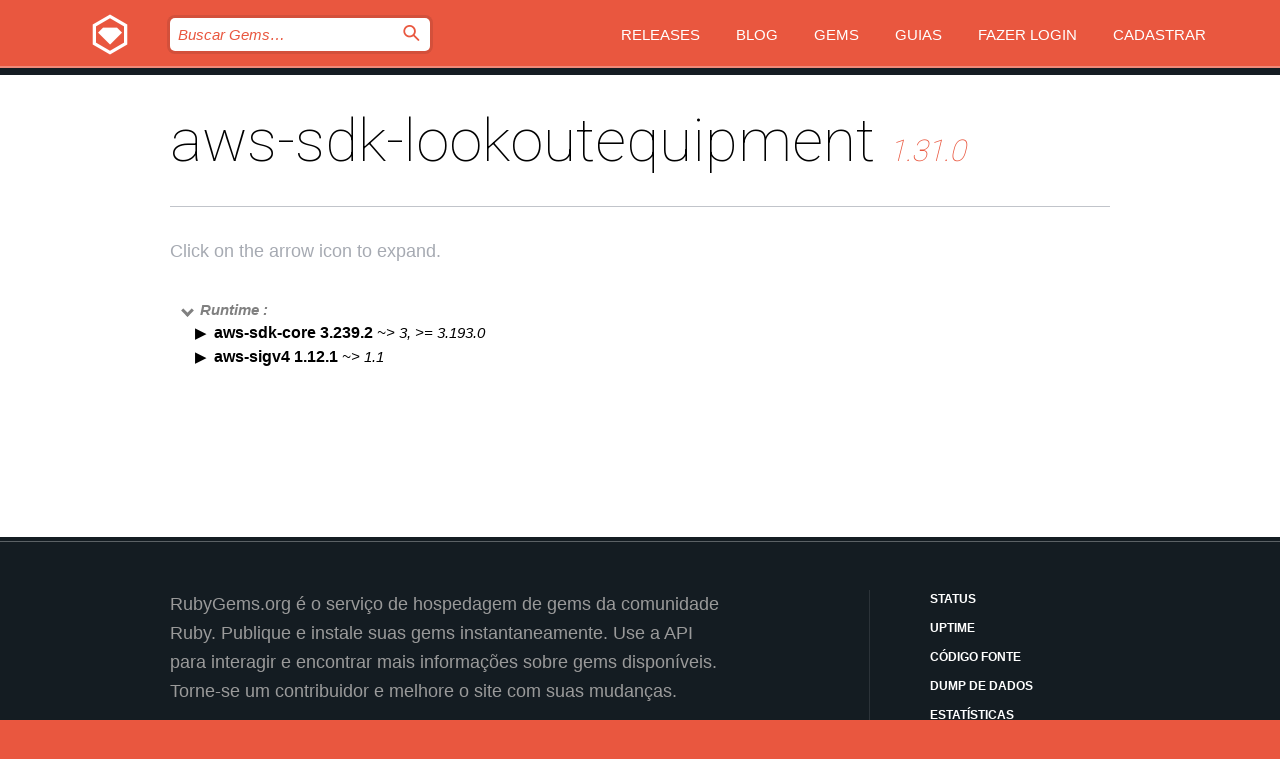

--- FILE ---
content_type: text/html; charset=utf-8
request_url: https://index.rubygems.org/gems/aws-sdk-lookoutequipment/versions/1.31.0/dependencies?locale=pt-BR
body_size: 3661
content:
<!DOCTYPE html>
<html lang="pt-BR">
  <head>
    <title>aws-sdk-lookoutequipment | RubyGems.org | O host de gems da sua comunidade</title>
    <meta charset="UTF-8">
    <meta content="width=device-width, initial-scale=1, maximum-scale=1, user-scalable=0" name="viewport">
    <meta name="google-site-verification" content="AuesbWQ9MCDMmC1lbDlw25RJzyqWOcDYpuaCjgPxEZY" />
    <link rel="apple-touch-icon" href="/apple-touch-icons/apple-touch-icon.png" />
      <link rel="apple-touch-icon" sizes="57x57" href="/apple-touch-icons/apple-touch-icon-57x57.png" />
      <link rel="apple-touch-icon" sizes="72x72" href="/apple-touch-icons/apple-touch-icon-72x72.png" />
      <link rel="apple-touch-icon" sizes="76x76" href="/apple-touch-icons/apple-touch-icon-76x76.png" />
      <link rel="apple-touch-icon" sizes="114x114" href="/apple-touch-icons/apple-touch-icon-114x114.png" />
      <link rel="apple-touch-icon" sizes="120x120" href="/apple-touch-icons/apple-touch-icon-120x120.png" />
      <link rel="apple-touch-icon" sizes="144x144" href="/apple-touch-icons/apple-touch-icon-144x144.png" />
      <link rel="apple-touch-icon" sizes="152x152" href="/apple-touch-icons/apple-touch-icon-152x152.png" />
      <link rel="apple-touch-icon" sizes="180x180" href="/apple-touch-icons/apple-touch-icon-180x180.png" />
    <link rel="mask-icon" href="/rubygems_logo.svg" color="#e9573f">
    <link rel="fluid-icon" href="/fluid-icon.png"/>
    <link rel="search" type="application/opensearchdescription+xml" title="RubyGems.org" href="/opensearch.xml">
    <link rel="shortcut icon" href="/favicon.ico" type="image/x-icon">
    <link rel="stylesheet" href="/assets/application-fda27980.css" />
    <link href="https://fonts.gstatic.com" rel="preconnect" crossorigin>
    <link href='https://fonts.googleapis.com/css?family=Roboto:100&amp;subset=greek,latin,cyrillic,latin-ext' rel='stylesheet' type='text/css'>
    
<link rel="alternate" type="application/atom+xml" href="https://feeds.feedburner.com/gemcutter-latest" title="RubyGems.org | Últimas Gems">

    <meta name="csrf-param" content="authenticity_token" />
<meta name="csrf-token" content="_srv1JunzJMvvU79KhWM24JS22dzGGTerOEGcDYSAF2aoozTGFmuUwLv3n6b2avJAh82xUcQvhEhTKWF-eGVtg" />
    
    <script type="importmap" data-turbo-track="reload">{
  "imports": {
    "jquery": "/assets/jquery-15a62848.js",
    "@rails/ujs": "/assets/@rails--ujs-2089e246.js",
    "application": "/assets/application-ae34b86d.js",
    "@hotwired/turbo-rails": "/assets/turbo.min-ad2c7b86.js",
    "@hotwired/stimulus": "/assets/@hotwired--stimulus-132cbc23.js",
    "@hotwired/stimulus-loading": "/assets/stimulus-loading-1fc53fe7.js",
    "@stimulus-components/clipboard": "/assets/@stimulus-components--clipboard-d9c44ea9.js",
    "@stimulus-components/dialog": "/assets/@stimulus-components--dialog-74866932.js",
    "@stimulus-components/reveal": "/assets/@stimulus-components--reveal-77f6cb39.js",
    "@stimulus-components/checkbox-select-all": "/assets/@stimulus-components--checkbox-select-all-e7db6a97.js",
    "github-buttons": "/assets/github-buttons-3337d207.js",
    "webauthn-json": "/assets/webauthn-json-74adc0e8.js",
    "avo.custom": "/assets/avo.custom-4b185d31.js",
    "stimulus-rails-nested-form": "/assets/stimulus-rails-nested-form-3f712873.js",
    "local-time": "/assets/local-time-a331fc59.js",
    "src/oidc_api_key_role_form": "/assets/src/oidc_api_key_role_form-223a59d4.js",
    "src/pages": "/assets/src/pages-64095f36.js",
    "src/transitive_dependencies": "/assets/src/transitive_dependencies-9280dc42.js",
    "src/webauthn": "/assets/src/webauthn-a8b5ca04.js",
    "controllers/application": "/assets/controllers/application-e33ffaa8.js",
    "controllers/autocomplete_controller": "/assets/controllers/autocomplete_controller-e9f78a76.js",
    "controllers/counter_controller": "/assets/controllers/counter_controller-b739ef1d.js",
    "controllers/dialog_controller": "/assets/controllers/dialog_controller-c788489b.js",
    "controllers/dropdown_controller": "/assets/controllers/dropdown_controller-baaf189b.js",
    "controllers/dump_controller": "/assets/controllers/dump_controller-5d671745.js",
    "controllers/exclusive_checkbox_controller": "/assets/controllers/exclusive_checkbox_controller-c624394a.js",
    "controllers/gem_scope_controller": "/assets/controllers/gem_scope_controller-9c330c45.js",
    "controllers": "/assets/controllers/index-236ab973.js",
    "controllers/nav_controller": "/assets/controllers/nav_controller-8f4ea870.js",
    "controllers/onboarding_name_controller": "/assets/controllers/onboarding_name_controller-a65c65ec.js",
    "controllers/radio_reveal_controller": "/assets/controllers/radio_reveal_controller-41774e15.js",
    "controllers/recovery_controller": "/assets/controllers/recovery_controller-b051251b.js",
    "controllers/reveal_controller": "/assets/controllers/reveal_controller-a90af4d9.js",
    "controllers/reveal_search_controller": "/assets/controllers/reveal_search_controller-8dc44279.js",
    "controllers/scroll_controller": "/assets/controllers/scroll_controller-07f12b0d.js",
    "controllers/search_controller": "/assets/controllers/search_controller-79d09057.js",
    "controllers/stats_controller": "/assets/controllers/stats_controller-5bae7b7f.js"
  }
}</script>
<link rel="modulepreload" href="/assets/jquery-15a62848.js" nonce="59ae5aaad488695da33bd58d3cf398fd">
<link rel="modulepreload" href="/assets/@rails--ujs-2089e246.js" nonce="59ae5aaad488695da33bd58d3cf398fd">
<link rel="modulepreload" href="/assets/application-ae34b86d.js" nonce="59ae5aaad488695da33bd58d3cf398fd">
<link rel="modulepreload" href="/assets/turbo.min-ad2c7b86.js" nonce="59ae5aaad488695da33bd58d3cf398fd">
<link rel="modulepreload" href="/assets/@hotwired--stimulus-132cbc23.js" nonce="59ae5aaad488695da33bd58d3cf398fd">
<link rel="modulepreload" href="/assets/stimulus-loading-1fc53fe7.js" nonce="59ae5aaad488695da33bd58d3cf398fd">
<link rel="modulepreload" href="/assets/@stimulus-components--clipboard-d9c44ea9.js" nonce="59ae5aaad488695da33bd58d3cf398fd">
<link rel="modulepreload" href="/assets/@stimulus-components--dialog-74866932.js" nonce="59ae5aaad488695da33bd58d3cf398fd">
<link rel="modulepreload" href="/assets/@stimulus-components--reveal-77f6cb39.js" nonce="59ae5aaad488695da33bd58d3cf398fd">
<link rel="modulepreload" href="/assets/@stimulus-components--checkbox-select-all-e7db6a97.js" nonce="59ae5aaad488695da33bd58d3cf398fd">
<link rel="modulepreload" href="/assets/github-buttons-3337d207.js" nonce="59ae5aaad488695da33bd58d3cf398fd">
<link rel="modulepreload" href="/assets/webauthn-json-74adc0e8.js" nonce="59ae5aaad488695da33bd58d3cf398fd">
<link rel="modulepreload" href="/assets/local-time-a331fc59.js" nonce="59ae5aaad488695da33bd58d3cf398fd">
<link rel="modulepreload" href="/assets/src/oidc_api_key_role_form-223a59d4.js" nonce="59ae5aaad488695da33bd58d3cf398fd">
<link rel="modulepreload" href="/assets/src/pages-64095f36.js" nonce="59ae5aaad488695da33bd58d3cf398fd">
<link rel="modulepreload" href="/assets/src/transitive_dependencies-9280dc42.js" nonce="59ae5aaad488695da33bd58d3cf398fd">
<link rel="modulepreload" href="/assets/src/webauthn-a8b5ca04.js" nonce="59ae5aaad488695da33bd58d3cf398fd">
<link rel="modulepreload" href="/assets/controllers/application-e33ffaa8.js" nonce="59ae5aaad488695da33bd58d3cf398fd">
<link rel="modulepreload" href="/assets/controllers/autocomplete_controller-e9f78a76.js" nonce="59ae5aaad488695da33bd58d3cf398fd">
<link rel="modulepreload" href="/assets/controllers/counter_controller-b739ef1d.js" nonce="59ae5aaad488695da33bd58d3cf398fd">
<link rel="modulepreload" href="/assets/controllers/dialog_controller-c788489b.js" nonce="59ae5aaad488695da33bd58d3cf398fd">
<link rel="modulepreload" href="/assets/controllers/dropdown_controller-baaf189b.js" nonce="59ae5aaad488695da33bd58d3cf398fd">
<link rel="modulepreload" href="/assets/controllers/dump_controller-5d671745.js" nonce="59ae5aaad488695da33bd58d3cf398fd">
<link rel="modulepreload" href="/assets/controllers/exclusive_checkbox_controller-c624394a.js" nonce="59ae5aaad488695da33bd58d3cf398fd">
<link rel="modulepreload" href="/assets/controllers/gem_scope_controller-9c330c45.js" nonce="59ae5aaad488695da33bd58d3cf398fd">
<link rel="modulepreload" href="/assets/controllers/index-236ab973.js" nonce="59ae5aaad488695da33bd58d3cf398fd">
<link rel="modulepreload" href="/assets/controllers/nav_controller-8f4ea870.js" nonce="59ae5aaad488695da33bd58d3cf398fd">
<link rel="modulepreload" href="/assets/controllers/onboarding_name_controller-a65c65ec.js" nonce="59ae5aaad488695da33bd58d3cf398fd">
<link rel="modulepreload" href="/assets/controllers/radio_reveal_controller-41774e15.js" nonce="59ae5aaad488695da33bd58d3cf398fd">
<link rel="modulepreload" href="/assets/controllers/recovery_controller-b051251b.js" nonce="59ae5aaad488695da33bd58d3cf398fd">
<link rel="modulepreload" href="/assets/controllers/reveal_controller-a90af4d9.js" nonce="59ae5aaad488695da33bd58d3cf398fd">
<link rel="modulepreload" href="/assets/controllers/reveal_search_controller-8dc44279.js" nonce="59ae5aaad488695da33bd58d3cf398fd">
<link rel="modulepreload" href="/assets/controllers/scroll_controller-07f12b0d.js" nonce="59ae5aaad488695da33bd58d3cf398fd">
<link rel="modulepreload" href="/assets/controllers/search_controller-79d09057.js" nonce="59ae5aaad488695da33bd58d3cf398fd">
<link rel="modulepreload" href="/assets/controllers/stats_controller-5bae7b7f.js" nonce="59ae5aaad488695da33bd58d3cf398fd">
<script type="module" nonce="59ae5aaad488695da33bd58d3cf398fd">import "application"</script>
  </head>

  <body class="" data-controller="nav" data-nav-expanded-class="mobile-nav-is-expanded">
    <!-- Top banner -->

    <!-- Policies acknowledgment banner -->
    

    <header class="header header--interior" data-nav-target="header collapse">
      <div class="l-wrap--header">
        <a title="RubyGems" class="header__logo-wrap" data-nav-target="logo" href="/">
          <span class="header__logo" data-icon="⬡">⬢</span>
          <span class="t-hidden">RubyGems</span>
</a>        <a class="header__club-sandwich" href="#" data-action="nav#toggle focusin->nav#focus mousedown->nav#mouseDown click@window->nav#hide">
          <span class="t-hidden">Navigation menu</span>
        </a>

        <div class="header__nav-links-wrap">
          <div class="header__search-wrap" role="search">
  <form data-controller="autocomplete" data-autocomplete-selected-class="selected" action="/search" accept-charset="UTF-8" method="get">
    <input type="search" name="query" id="query" placeholder="Buscar Gems&hellip;" class="header__search" autocomplete="off" aria-autocomplete="list" data-autocomplete-target="query" data-action="autocomplete#suggest keydown.down-&gt;autocomplete#next keydown.up-&gt;autocomplete#prev keydown.esc-&gt;autocomplete#hide keydown.enter-&gt;autocomplete#clear click@window-&gt;autocomplete#hide focus-&gt;autocomplete#suggest blur-&gt;autocomplete#hide" data-nav-target="search" />

    <ul class="suggest-list" role="listbox" data-autocomplete-target="suggestions"></ul>

    <template id="suggestion" data-autocomplete-target="template">
      <li class="menu-item" role="option" tabindex="-1" data-autocomplete-target="item" data-action="click->autocomplete#choose mouseover->autocomplete#highlight"></li>
    </template>

    <label id="querylabel" for="query">
      <span class="t-hidden">Buscar Gems&hellip;</span>
</label>
    <input type="submit" value="⌕" id="search_submit" class="header__search__icon" aria-labelledby="querylabel" data-disable-with="⌕" />

</form></div>


          <nav class="header__nav-links" data-controller="dropdown">

            <a class="header__nav-link " href="https://index.rubygems.org/releases">Releases</a>
            <a class="header__nav-link" href="https://blog.rubygems.org">Blog</a>

              <a class="header__nav-link" href="/gems">Gems</a>

            <a class="header__nav-link" href="https://guides.rubygems.org">Guias</a>

              <a class="header__nav-link " href="/sign_in">Fazer Login</a>
                <a class="header__nav-link " href="/sign_up">Cadastrar</a>
          </nav>
        </div>
      </div>
    </header>



    <main class="main--interior" data-nav-target="collapse">
        <div class="l-wrap--b">
            <h1 class="t-display page__heading">
              aws-sdk-lookoutequipment

                <i class="page__subheading">1.31.0</i>
            </h1>
          
          
  <div class="t-body">
    <p class="form__field__instructions">Click on the arrow icon to expand.</p>
  </div>

  <div class="l-full--l">
      <div id="aws-sdk-lookoutequipmentruntime"><span class="scope scope--expanded">Runtime :</span>
  <div class="deps_scope ">
    <ul class="deps">
      <li>
        <span>
          <span class="deps_expanded deps_expanded-link" data-gem-id="aws-sdk-core" data-version="3.239.2"></span>
        </span>
        <a target="_blank" href="/gems/aws-sdk-core/versions/3.239.2">
          <span class="deps_item">aws-sdk-core 3.239.2
          <span class='deps_item--details'> ~&gt; 3, &gt;= 3.193.0</span></span>
</a>
        <div><div class="deps_scope"></div></div>
        <div><div class="deps_scope"></div></div>
      </li>
    </ul>
    <ul class="deps">
      <li>
        <span>
          <span class="deps_expanded deps_expanded-link" data-gem-id="aws-sigv4" data-version="1.12.1"></span>
        </span>
        <a target="_blank" href="/gems/aws-sigv4/versions/1.12.1">
          <span class="deps_item">aws-sigv4 1.12.1
          <span class='deps_item--details'> ~&gt; 1.1</span></span>
</a>
        <div><div class="deps_scope"></div></div>
        <div><div class="deps_scope"></div></div>
      </li>
    </ul>
</div>
</div>

    
  </div>

        </div>
    </main>

    <footer class="footer" data-nav-target="collapse">
      <div class="l-wrap--footer">
        <div class="l-overflow">
          <div class="nav--v l-col--r--pad">
            <a class="nav--v__link--footer" href="https://status.rubygems.org">Status</a>
            <a class="nav--v__link--footer" href="https://uptime.rubygems.org">Uptime</a>
            <a class="nav--v__link--footer" href="https://github.com/rubygems/rubygems.org">Código Fonte</a>
            <a class="nav--v__link--footer" href="/pages/data">Dump de Dados</a>
            <a class="nav--v__link--footer" href="/stats">Estatísticas</a>
            <a class="nav--v__link--footer" href="https://guides.rubygems.org/contributing/">Como Contribuir</a>
              <a class="nav--v__link--footer" href="/pages/about">Sobre</a>
            <a class="nav--v__link--footer" href="mailto:support@rubygems.org">Ajuda</a>
            <a class="nav--v__link--footer" href="https://guides.rubygems.org/rubygems-org-api">API</a>
            <a class="nav--v__link--footer" href="/policies">Policies</a>
            <a class="nav--v__link--footer" href="/pages/supporters">Support Us</a>
              <a class="nav--v__link--footer" href="/pages/security">Segurança</a>
          </div>
          <div class="l-colspan--l colspan--l--has-border">
            <div class="footer__about">
              <p>
                RubyGems.org é o serviço de hospedagem de gems da comunidade Ruby. Publique e instale suas gems instantaneamente. Use a API para interagir e encontrar mais informações sobre gems disponíveis. Torne-se um contribuidor e melhore o site com suas mudanças.
              </p>
              <p>
                O RubyGems.org só é possível através da nossa parceria com a grande comunidade Ruby. <a href="https://www.fastly.com/">Fastly</a> fornece uma largura de banda (bandwidth) e suporte a CDN, <a href="https://www.rubycentral.org/">Ruby Central</a> cobre a infraestrutura e custos, e financia o desenvolvimento e o trabalho operacional. <a href="/pages/supporters">Saiba mais sobre nossos parceiros e como eles trabalham juntos</a>.
              </p>
            </div>
          </div>
        </div>
      </div>
      <div class="footer__sponsors">
        <a class="footer__sponsor footer__sponsor__ruby_central" href="https://rubycentral.org/open-source/" target="_blank" rel="noopener">
          Operated by
          <span class="t-hidden">Ruby Central</span>
        </a>
        <a class="footer__sponsor footer__sponsor__dockyard" href="https://dockyard.com/ruby-on-rails-consulting" target="_blank" rel="noopener">
          Design
          <span class="t-hidden">DockYard</span>
        </a>
        <a class="footer__sponsor footer__sponsor__aws" href="https://aws.amazon.com/" target="_blank" rel="noopener">
          Hospedagem
          <span class="t-hidden">AWS</span>
        </a>
        <a class="footer__sponsor footer__sponsor__dnsimple" href="https://dnsimple.link/resolving-rubygems" target="_blank" rel="noopener">
          DNS
          <span class="t-hidden">DNSimple</span>
        </a>
        <a class="footer__sponsor footer__sponsor__datadog" href="https://www.datadoghq.com/" target="_blank" rel="noopener">
          Monitoramento
          <span class="t-hidden">Datadog</span>
        </a>
        <a class="footer__sponsor footer__sponsor__fastly" href="https://www.fastly.com/customers/ruby-central" target="_blank" rel="noopener">
          Provisionamento
          <span class="t-hidden">Fastly</span>
        </a>
        <a class="footer__sponsor footer__sponsor__honeybadger" href="https://www.honeybadger.io/" target="_blank" rel="noopener">
          Monitoramento
          <span class="t-hidden">Honeybadger</span>
        </a>
        <a class="footer__sponsor footer__sponsor__mend" href="https://mend.io/" target="_blank" rel="noopener">
          Secured by
          <span class="t-hidden">Mend.io</span>
        </a>
      </div>
      <div class="footer__language_selector">
          <div class="footer__language">
            <a class="nav--v__link--footer" href="/gems/aws-sdk-lookoutequipment/versions/1.31.0/dependencies?locale=en">English</a>
          </div>
          <div class="footer__language">
            <a class="nav--v__link--footer" href="/gems/aws-sdk-lookoutequipment/versions/1.31.0/dependencies?locale=nl">Nederlands</a>
          </div>
          <div class="footer__language">
            <a class="nav--v__link--footer" href="/gems/aws-sdk-lookoutequipment/versions/1.31.0/dependencies?locale=zh-CN">简体中文</a>
          </div>
          <div class="footer__language">
            <a class="nav--v__link--footer" href="/gems/aws-sdk-lookoutequipment/versions/1.31.0/dependencies?locale=zh-TW">正體中文</a>
          </div>
          <div class="footer__language">
            <a class="nav--v__link--footer" href="/gems/aws-sdk-lookoutequipment/versions/1.31.0/dependencies?locale=pt-BR">Português do Brasil</a>
          </div>
          <div class="footer__language">
            <a class="nav--v__link--footer" href="/gems/aws-sdk-lookoutequipment/versions/1.31.0/dependencies?locale=fr">Français</a>
          </div>
          <div class="footer__language">
            <a class="nav--v__link--footer" href="/gems/aws-sdk-lookoutequipment/versions/1.31.0/dependencies?locale=es">Español</a>
          </div>
          <div class="footer__language">
            <a class="nav--v__link--footer" href="/gems/aws-sdk-lookoutequipment/versions/1.31.0/dependencies?locale=de">Deutsch</a>
          </div>
          <div class="footer__language">
            <a class="nav--v__link--footer" href="/gems/aws-sdk-lookoutequipment/versions/1.31.0/dependencies?locale=ja">日本語</a>
          </div>
      </div>
    </footer>
    
    <script type="text/javascript" defer src="https://www.fastly-insights.com/insights.js?k=3e63c3cd-fc37-4b19-80b9-65ce64af060a"></script>
  </body>
</html>
